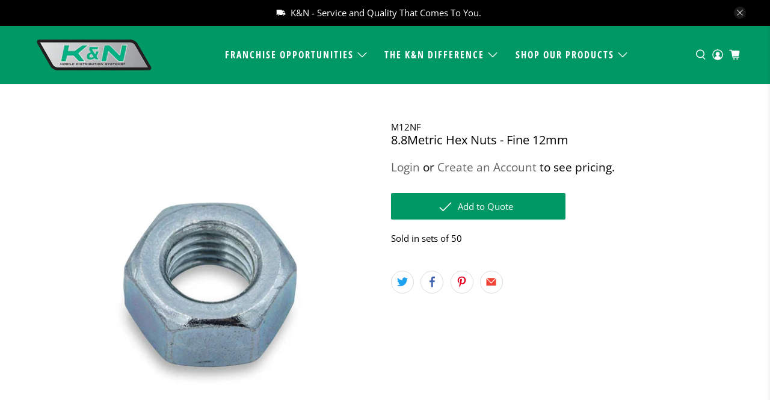

--- FILE ---
content_type: application/javascript; charset=utf-8
request_url: https://searchanise-ef84.kxcdn.com/preload_data.9v9U2O0H2T.js
body_size: 2894
content:
window.Searchanise.preloadedSuggestions=['3/8 x 3/8 x 3/8','brass fitting','hose clamp','battery terminals','drill bit','heat shrink tubing','heat shrink','butt connector','fuse holder','cable ties','battery cable','pop rivet','cable tie','brass pipe fitting','composite push-to-connect','cut off wheels','cloth roll','bolt bin','bolt assortments','butt splice','grease fitting','bulk head','zip ties','non insulated','brake tubing','4 gauge wire','hose barb','terminal pin','trailer plug','split loom','nylon tubing','hex bolts','scotch brite','3m roloc','copper lug','drill bit set','light bulbs','composite fittings','cotter pin','union tee','worm gear liner clamps','nylon lock nut','grinding wheels','heat shrink terminal','fuse e','male pipe','stainless screws','drill bit sets','counter sunk','roloc disc','stainless steel screw','light bulb','bolt ben','spade terminal','butt con','battery connectors','pipe thread','heat shrink terminals','ring terminal','male plug','1/4 x 1/4 x 1/4','stand wire','cotter pin 1/8','cotter pin 3/32','10 hex head','prestomatic elbow','ub drill','roll pins','lack pipe','1/2 x 1 1/2 bolt','thread lock','weather pack','stainless steel bolt','5/16 fine thread','battery terminal nut','6 ga terminal','brass push-to-connect','non-insulated terminals','all thread','air tee','parts boxes','fender washer','wire brush','wire nuts','parrallel wire','wire terminals','pop rivets','cotter pin 5/32','bolt bin stand','unibit step','female push terminal','amp breaker','solder pellets','set screw','air fittings','push on','automotive fuses','male branch','fine thread grade 8','trailer wire','parts box','metric bolt','spade terminals','wire brushes','nylon terminals','pipe bushing','rubber hose','air hose','18ga wire','hair pin','cotter pin 3/16','closed end','teflon tape','bc red','grease fittings','fine nut','90 male swivel','crimper tool','12 gauge wire','air tubing','tubing nylon','socket head','flat head','4 gauge butt','marine wire','flare cap','sheet metal screws','brass pipe','air line','1/2 x 2 3/4 bolt','stainless steel machine screws','step drill','mini fuses','5/8 lock nut','penetrating oil','contact cleaner','spring pins','copper terminals','flap disc','rapid grind','bridge pin','lock uts','tek screws','5/16 x 1 grade 8 bolt','lock nut','cotter pin 1/16','female push','counter sink','12/10ga nylon','wire rack','uni bit','thread seal','battery nut','wire loom','h11 bulbs','pig tail','hole saws','drain cock','on air brake','nylon ring','male tee','red wire','dynagrey silicone','cable ties 18 lb','battery terminal','air fitting','prestomatic tee','hex head','quick coupler body','battery bolt','x4b terminal','ring seal','black jobber','fine thread','gasket maker','rubber coated clamps','stand off','male run tee','frame clips','gr 8 uss bolts hex hd c/s 1/2','1/4 x 1/4 x 3/8','hex plug','nipple tee','3m flap wheel','male 90 elbow','dot brass fitting','electrical tape','drill bits','rubber grommets','air brake brass tee','toggle switch','16-14 butt splice','quick connect','heat shrink terminal assortment','prestomatic union','electrical plug','tool set','fuse block','3m wheel','cotter pin 7/64','bolts bin','push to connect','air quick','cut off wheel','wing nuts','terminal connectors','brass air','hack saw blades','2 gauge stud','composite t','atc fuse holder','male to female','bit display','metric lock nuts','parts cleaner','head plug','brass coupling','7/16 grade 8 bolts','3/4 grade 8 bolts','brass pipe nipples','composite fittings so','universal end','nylon spade','wire grommets','hose mender','hex plug 1/8','micro fuse','switch a','anaerobic gasket','silicone hose','flap wheel','heavy duty','male brass 45','fender washers','weather pack crimper','composite fitting','air fittings connect','push on air','heat shrink butt connectors','atm fuses','flange bolts','machine screws','parts bins','momentary switch','union prestomatic','maxi blade','t bolt','hose clamp assortment','long nipple','bridge pins','1/2 lock nut','shrink thin','knotted wire wheel','quick coupler','4 gauge ring terminal','ub bit','constant torque','male connector air brake nta 1/4"x 3/8','10mm bolt','maxi fuses','18ga pin','heat shrink ring terminals','air coupler','battery terminal-crimp','brass valve','14 gauge wire','brass tee 3/8','tek screw','dynagrey rtv','2 way wire','roll pin assortment','brass assortments','female j-case','plug pipe','contact us','cut off','wire wheel','battery lug','heat shrink terminals assortment','3m tape','grinding wheel','l bolts','gr 8 sae flat washers','bell reduce','rubber coated clamps 1/2"id w 1/4','log in','flat washers','air brake tubing','bolt bi','pipe adapter','hitch pin','rue ring','street tee','mount clamp','18ga connector','22/18ga male','hole saw','countersink these','non-insulated butt splice','40 amp fuse','sealed at','bolt stand','terminal housing','pin hinges','red tape','vinyl butt connector','vinyl male','heatshrink push on','blue butt','brake system','14 thread nylon lock nuts','fuse assortments','nylon female','1/2 ball valve','brake clean','h 11 bulbs','connector y','weather pack tool','male branch tee','brass 90-degree','bolts and lock nuts','fuses for a','battery terminal protector','self-tapping type','ac kit','composite union','50 amp on','flared fitting','trailer socket','trailer bracket','24v relays','non butt','nta nut','cables ties','copper lugs 1 gauge 1/4','copper 2 gauge 1/4','wafer head','socket head cap','step bits','br relays','cable tie mount','gw 412 rg','brass reduce','hex head 3/4','heatshrink spade','male tab','cutting applications','shut off','brass adapter','brass cap','u bolt','10 24 head screw','alligator clips','brass nipples','tube brass','10 amp mini','butt connector 12','spade to','heavy truck','heat shrink 3/4','2 pin quick','quick disconnects','handle brushes','tool brush','red gel','wafer head screws phillips black','black wafer 10','steel wool','primary wire','flare union','7 way socket','hydraulic sealant','tex screws','heat shrink 18','lug nuts','trailer plugs','dynatex gel','dynatex copper','multi purpose','cloth loom','k n','hex cap 1/4 20','drill bits 1/2','drill bits 3/8','ppt screws','5/8 hex nuts','battery stud','flare fitting','metal boxes','sj cord','male terminals','air fittings prestomatic','copper lugs','cloth abrasive','stainless tubing','drill bit 5/8','metric hex bolts','bosch relays','prestomatic male run tee','1/4 x 20 x 1','tube tool','torque bit','butt connectors','shrink butt connectors','trailer cable','butane torch','dielectric grease','nylon hose','weather pack female 18','air line tee','fuel line','zip tie 15','zip tie','hose clamp 10','red threadlocker','plumbing caps','emory cloth','flange bolt','gr 8 uss bolts hex hd c/s','end mill','electrical bin','solder connector','step ub','1/2 to 5/8 fitting','2ga wire','4 awg wire','scotchbrite roloc disc','brake cleaner','fmm fuses','pipe plugs','3/8 x 3/8 x 1/4 branch','rack all thread','elek-tro-cut cloth','rubber mount','4g parallel','how does it cost','1/4 x 1/4 coupler','y4c terminal','batter cables','coupler body','in area','mini a fuse','glad hand','r2 c10hs','1/2 lock n','of wire','mini fuse','ac compressor','15 amp fuse','copper tubing','3/4 x 1 bolt','12 ga 3 conductor','4 conductors-wht/brn/yel/grn','6 x 3 sheet metal screw','brass long nipples','1/4 brass tees','corrosion inhibitor','acorn nut','block spade','lag bolts','battery cable 4/0','silicone lubricant','pvc vinyl tape','battery clean','booster clamp','marine cable','shrink butt','grind wheel','cotter pins','flared elbow','female bullet','3m 80 grade','lubricant spray','white lithium grease','electric tape','connector sc','spring pin','14 ga wire','16mm bolt','heat shrink assortment','booster cable','threadlocker gel','b 8chs','marine cable 4','fuse blocks','glass fuse','terminal assortments','on off switches','green corps cut off wheel','steel cable clamp','transfer compound','3m scotch','cup brush','fmm fuse','tee connector','terminal assortment','brass tees','tek ss','18ga pin wire','run tee','10ga butt splice','cover wire','16mm cap screw','inch bolt','3 wire plug','grade 8 uss bolt','insulated spade','oxygen copper','nylon butt connector','female prestomatic','4 gauge battery cable','45 elbow prestomatic','3m roloc 36','butt splice w/heatshrink','pvc tape','male bullet','spray lub','vibration mount','brass plug','5/8 lock washer','the construction','m10 bolts','brass union tees','6 ga wire','molded rubber','gr 8 lock nuts','t fitting','3m scotch brite br','at fuses','7 way plug','black pipe','flat head sheet metal screw','wire rope','at fuse'];